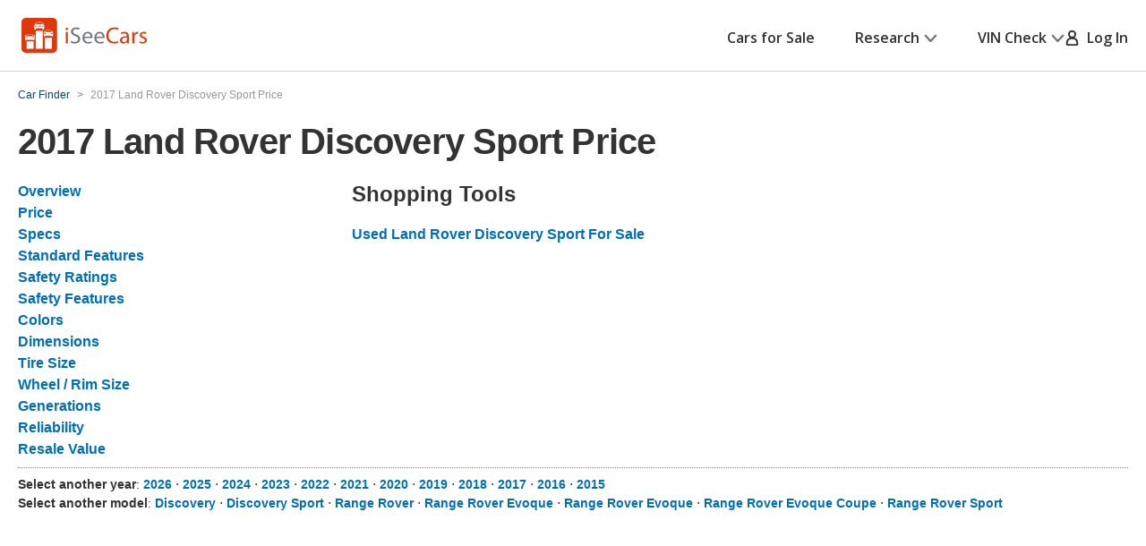

--- FILE ---
content_type: text/javascript
request_url: https://nexus.ensighten.com/hearst/jumpstartauto/serverComponent.php?namespace=jumpstartauto&staticJsPath=nexus.ensighten.com/hearst/jumpstartauto/code/&publishedOn=Thu%20Jul%2018%2011:47:32%20GMT%202024&ClientID=109&PageID=https%3A%2F%2Fwww.iseecars.com%2Fcar%2F2017-land_rover-discovery_sport-price
body_size: 293
content:

jumpstartauto._serverTime = '2026-01-14 10:25:27'; jumpstartauto._clientIP = '18.222.108.16'; jumpstartauto.insertPageFiles(['https://nexus.ensighten.com/hearst/jumpstartauto/code/9bccabbefa0e7111e14d94adcb38545c.js?conditionId0=422740','https://nexus.ensighten.com/hearst/jumpstartauto/code/e3c1175012fcc4fe98f966d9a2b7a97d.js?conditionId0=4820170']);jumpstartauto.setPageSpecificDataDefinitionIds([]);

--- FILE ---
content_type: application/javascript
request_url: https://cdn2.iseecars.com/site/dd855e6abd3005457a6209501033bfa79777471d/v2/js/iseecars/iseecars.gpt.js
body_size: 7531
content:
var iseecars = iseecars || {};
iseecars.gpt || (iseecars.gpt = {});

iseecars.gpt = {
	gptContexts: new Array(),
	gptadslots: new Array(),
	site: 'isc',
	device: null,
	srpCache: {},
	currentPage: '',
	adhesionClosed: false,
	slotSeq: 0,
	path: '',
	pubtemplate: '',
	pageLevelTargetingAsString: '',
	pageLevelTargeting: {},
	contentHash: '',
	srpJagvars: {},
	displayQueue: new Array(),
	iasSlotStates: {},
	iasDelayStartTime: null,
	restrictDataProcessing: false,
	visibilityObserver: new IntersectionObserver(function(entries) {
		entries.forEach(function(entry) {
			var element = entry.target;
			if (entry.isIntersecting) {
				if ('dataset' in element) {
					$(element).data("viewport-visible", true)
					log("data-visible: true for ", element.id);
				}
			} else {
				if ('dataset' in element) {
					$(element).data("viewport-visible", false)
					log("data-visible: false for ", element.id);
				}
			}
		});
	}),
	saveGptContext: function() {
		log("Saving gpt context")
		iseecars.gpt.gptContexts.push({
			"site": iseecars.gpt.site,
			"device": iseecars.gpt.device,
			"pubtemplate": iseecars.gpt.pubtemplate,
			"path": iseecars.gpt.path,
			"pageLevelTargetingAsString": iseecars.gpt.pageLevelTargetingAsString,
			"contentHash": iseecars.gpt.contentHash,
			"jamData": window.jamData,
			"pageLevelTargeting": iseecars.gpt.pageLevelTargeting
		})
	},

	restoreSavedGptContext: function(contextToRestore) {
		if (iseecars.gpt.gptContexts.length > 0) {
			log("restoring gpt context")
			var context;
			if (contextToRestore) {
				var firstPop = iseecars.gpt.gptContexts[iseecars.gpt.gptContexts.length - 1]
				while (true) {
					context = iseecars.gpt.gptContexts.pop()
					if (!context) {
						log("Did not find matching context ", contextToRestore, "using most recent")
						context = firstPop
						break;
					} else if (context.pubtemplate === contextToRestore) {
						log("Found matching context: ", contextToRestore)
						break;
					}
				}
			} else {
				context = iseecars.gpt.gptContexts.pop()
			}
			iseecars.gpt.site = context.site
			iseecars.gpt.device = context.device
			iseecars.gpt.pubtemplate = context.pubtemplate
			iseecars.gpt.path = context.path
			iseecars.gpt.pageLevelTargetingAsString = context.pageLevelTargetingAsString
			iseecars.gpt.contentHash = context.contentHash
			window.jamData = context.jamData

			iseecars.gpt.pageLevelTargeting = context.pageLevelTargeting
			iseecars.gpt.pushTargetingToGoogle()

			return true;
		}
		log("No saved GPT context to restore")
		return false;
	},

	displaySlotLater: function (slotDiv) {
        log("[queue] displaySlotLater: ", slotDiv)
		iseecars.gpt.displayQueue.push(slotDiv)
	},

    IAS_TIMEOUT: 5 * 1000,
	tryDisplayingQueuedSlots: function () {
		googletag.cmd.push(function () {
			var delayedSlots = []
            log("[queue] tryDisplayingQueuedSlots: ", iseecars.gpt.displayQueue.length, " slots", iseecars.gpt.displayQueue)
			while (iseecars.gpt.displayQueue.length > 0) {
				var slotDiv = iseecars.gpt.displayQueue.pop()
				if (iseecars.gpt.isIasReadyForDisplay(slotDiv)) {
                    log("[queue] displaying slotdiv: ", slotDiv)
					googletag.display(slotDiv)
				} else {
					log("[queue] Delaying googletag.display until IAS response ", slotDiv)
					delayedSlots.push(slotDiv)
				}
			}
            var slotsDelayed = delayedSlots.length;
			while (delayedSlots.length > 0) {
				iseecars.gpt.displayQueue.push(delayedSlots.pop())
			}
            if (slotsDelayed > 0) {
				// Start 5 second timer if this is the first time slots are delayed
				if (iseecars.gpt.iasDelayStartTime === null) {
					iseecars.gpt.iasDelayStartTime = new Date().getTime();
					log("[queue] Starting 5 second timer for IAS delays")
					setTimeout(function() {
						log("[queue] 5 second timer expired, forcing display of queued slots")
						iseecars.gpt.tryDisplayingQueuedSlots();
					}, iseecars.gpt.IAS_TIMEOUT);
				}
                setTimeout(iseecars.gpt.tryDisplayingQueuedSlots, 1000)
            } else {
				// Reset timer if no slots are delayed
				iseecars.gpt.iasDelayStartTime = null;
			}
		})
	},

	isIasReadyForDisplay: function (slotDiv) {
        if (iseecars.features.disable_ias) {
            return true;
        }
		if (!slotDiv) {
			return false;
		}
		// If 5 seconds have passed since initial IAS delay, return true
		if (iseecars.gpt.iasDelayStartTime !== null) {
			var timeSinceDelay = new Date().getTime() - iseecars.gpt.iasDelayStartTime;
			if (timeSinceDelay >= iseecars.gpt.IAS_TIMEOUT) {
				log("[targeting] 5 seconds passed since IAS delay, forcing ready for ", slotDiv)
				return true;
			}
		}
        log("[targeting] checking IAS status for ", slotDiv)
        var thisSlot = googletag.pubads().getSlots().find(function (sl) { return sl.getSlotElementId() === slotDiv})
        if (thisSlot) {
            log("[targeting] keys ", slotDiv, thisSlot.getTargetingKeys(), "global", googletag.pubads().getTargetingKeys())
            var targetingInitialized = googletag.pubads().getTargetingKeys().includes("ias-kw")

            var status = iseecars.gpt.iasSlotStates[slotDiv];
            return status === 'complete' && targetingInitialized;
        }
        return false
	},

	markIasPending: function (slotIds) {
		if (!Array.isArray(slotIds)) {
			slotIds = [slotIds];
		}
        log("marking IAS as pending for ", slotIds)
		slotIds.forEach(function (slotId) {
			if (slotId) {
				iseecars.gpt.iasSlotStates[slotId] = 'inprogress';
			}
		})
	},

	markIasComplete: function (slotIds) {
		if (!Array.isArray(slotIds)) {
			slotIds = [slotIds];
		}
        log("marking IAS as complete for ", slotIds)
		var updated = false;
		slotIds.forEach(function (slotId) {
			if (slotId) {
				iseecars.gpt.iasSlotStates[slotId] = 'complete';
				updated = true;
			}
		})
		if (updated) {
			iseecars.gpt.tryDisplayingQueuedSlots()
		}
	},

	clearIasStatus: function (slotDiv) {
		if (slotDiv && iseecars.gpt.iasSlotStates.hasOwnProperty(slotDiv)) {
			delete iseecars.gpt.iasSlotStates[slotDiv]
		}
	},

	nextSlotSeq: function () {
		var newAdid = slotSeq++;
		return newAdid;
	},

	init: function () {
		log("gpt init once per page all slots")
		window.googletag = window.googletag || {cmd: []};

		iseecars.gpt.setPageLevelDirectives();
		iseecars.gpt.loadIAS();
	},

	enableServices: function () {
		googletag.cmd.push(function () {
			googletag.enableServices();
		})
	},

	setTargeting: function (key, value) {
		iseecars.gpt.pageLevelTargeting[key] = value;
	},

	pushTargetingToGoogle: function () {
		for (var key in iseecars.gpt.pageLevelTargeting) {
			googletag.cmd.push(function () {
				googletag.pubads().setTargeting(key, iseecars.gpt.pageLevelTargeting[key]);
			})
		}
	},

	isBlankAd: function (ad) {
		var r = false;
		var m = "NOT BLANK";
		if (!ad) {
			return true
		}

		// Read iFrame content if available and/or not defined yet
		// If you can get the value, assign it to the object so it doesn't try again and get a cross-site security error
		if (typeof ad.iframeContent === "undefined") {
			if (ad.iframe != null
				&& typeof ad.iframe.contentWindow !== "undefined"
				&& typeof ad.iframe.contentWindow.document !== "undefined"
				&& typeof ad.iframe.contentWindow.document.body !== "undefined"
				&& typeof ad.iframe.contentWindow.document.body.innerHTML !== "undefined") {
				// if available, read innerHTML
				ad.iframeContent = String(ad.iframe.contentWindow.document.body.innerHTML);
			} else {
				// else pass through iFrame code
				ad.iframeContent = String(ad.iframe);
			}
		}

		// If GPT returns an empty ad (no ad delivered to slot)
		if (ad.isEmpty) {
			m = "isEmpty";
			r = true
			return r
		}

		// Check if HTML code or iFrame content is present
		// Scan content to see if it contains "jcpblankpixel"
		if (typeof ad.html !== "undefined" || typeof ad.iframeContent !== "undefined") {
			if (typeof ad.html !== "undefined" && ad.html.indexOf("jcpblankpixel") > -1) {
				m = "jcpblankpixel html";
				r = true
				return r
			}
			if (typeof ad.iframeContent !== "undefined" && ad.iframeContent.indexOf("jcpblankpixel") > -1) {
				m = "jcpblankpixel frame";
				r = true
				return r
			}
		}

		// No HTML code or iFrame content
		if (typeof ad.html === "undefined" && typeof ad.iframeContent === "undefined") {
			m = "no html or iframe";
			r = true
			return r
		}

		return r;
	},

	createAdObject: function (event) {
		var ad = {};
		ad.slotId = String(event.slot.getSlotId());
		ad.isEmpty = event.isEmpty;
		ad.size = (event.size ? event.size : [0, 0]);
		ad.slotElementId = event.slot.getSlotElementId();
		ad.div = document.getElementById(ad.slotElementId);
		if (!ad.div) {
			log("ERROR: jumpstart div id not found on page:", ad.slotElementId)
			return;
		}
		var iframes = ad.div.getElementsByTagName('iframe')
		ad.iframe = iframes.length > 0 ? iframes[0] : null;
		ad.html = (typeof event.slot.getHtml === "function" ? String(event.slot.getHtml()) : undefined);

		return ad;
	},

	clearViewed: function (jqe) {
		jqe.removeData("ad-viewed")
		jqe.removeData("ad-viewed-ts")
		jqe.removeData("ad-viewed-updating")
	},

	setPageLevelDirectives: function () {
		googletag.cmd.push(function () {

			if (iseecars.gpt.restrictDataProcessing) {
				googletag.pubads().setPrivacySettings({
					'restrictDataProcessing': true
				});
			}

			googletag.pubads().collapseEmptyDivs(true);
			googletag.pubads().setCentering(true);
			googletag.pubads().enableSingleRequest();

			// Tag an ad request for child-directed treatment (TFCD)
			googletag.pubads().setPrivacySettings({'childDirectedTreatment': false});

			googletag.pubads().addEventListener('slotRenderEnded', function (event) {
				var ad = iseecars.gpt.createAdObject(event);

				var blank = false
				try {
					blank = iseecars.gpt.isBlankAd(ad)
				} catch (err) {
					log('error when checking for blank ad: ' + err);
				}
				if (blank) {
					if (ad) {
						log('Slot empty:' + ad.slotElementId)
						$(ad.div).hide()

						// mark unviewed
						iseecars.gpt.clearViewed($("#" + event.slot.getSlotElementId()))
						iseecars.gpt.logEvent('empty', event)

						if (ad.slotElementId.indexOf('jam_') == -1) {
							iseecars.gpt.bf(event)
						}
					}
				} else {
					var pos = "";
					try {
						pos = event.slot.getTargetingMap().position;
					} catch (ignored) {}
					log('Slot has been rendered:' + event.slot.getSlotElementId() + ". Pos: " + pos);

					$(ad.div).show()
					// mark unviewed
					iseecars.gpt.clearViewed($("#" + event.slot.getSlotElementId()))
					iseecars.gpt.logEvent('filled', event)
				}
			});

			googletag.pubads().addEventListener('impressionViewable', function (event) {
				log('Slot is viewable:' + event.slot.getSlotElementId() + " (" + event.slot.getAdUnitPath() + ")");
				iseecars.gpt.logEvent('viewable', event)
				gaTrack('jmp viewable')
				$("#" + event.slot.getSlotElementId()).data("ad-viewed", true)
				$("#" + event.slot.getSlotElementId()).data("ad-viewed-ts", new Date().getTime())
			});
		})
	},

	logEvent: function (e, event) {
		var j = ''
		var pageLevelTargeting = ''
		var adUnitPath = ''
		var pubTemplate = ''
		var elementId = ''
		var psiid = ''
		var slotName = ''
		var slotSize = ''
		if (event != null && event.slot != null && event.slot.getSlotElementId() != null) {
			var slot = iseecars.gpt.gptadslots[event.slot.getSlotElementId()]
			if (slot == null || slot === undefined) {
				return
			}

			j = '';
			elementId = event.slot.getSlotElementId();
			pageLevelTargeting = slot["pageLevelTargetingAsString"];
			pubTemplate = slot["pubtemplate"]
			adUnitPath = event.slot.getAdUnitPath()
			psiid = slot["slotPosition"];
			slotName = slot["name"];
			slotSize = slot["size"];
		}

		iseecars.gpt.log(e, j, pubTemplate, pageLevelTargeting, adUnitPath, elementId, psiid, slotName, slotSize)
	},

	bf: function (event) {
		var div = $('#' + event.slot.getSlotElementId())
		if (div.length > 0) {
			var bff = div.data('bff')
			if (typeof bff === 'function') {
				iseecars.gpt.logEvent('backfill', event)
				try {
					bff()
				} catch (e) {
					log("backfill error" + e)
				}
			}
		}
	},

	refreshVisibleSlots: function (delay) {
		if (document.hidden) {
			return;
		}

		if (delay === undefined) {
			delay = 0;
		}

		var total=0;
		var viewed=0;
		var updating = 0;
		var slotsToRefresh = new Array()
		for (var slotDiv in iseecars.gpt.gptadslots) {
			total++
			var slot = iseecars.gpt.gptadslots[slotDiv];
			if (slot !== undefined && slot != null && $("#" + slotDiv).data("viewport-visible")) {
				const adViewedTs = $("#" + slotDiv).data('ad-viewed-ts');

				// check for delay
				if (adViewedTs) {
					if (new Date().getTime() - adViewedTs > delay) {
						// to avoid race condition
						// iseecars.gpt.clearViewed($("#" + slotDiv))
						if ($("#" + slotDiv).data('ad-viewed-updating') === undefined) {
							$("#" + slotDiv).data('ad-viewed-updating', true)
							slotsToRefresh.push(slotDiv);
							viewed++;
						}
						else {
							updating++;
						}
					}
				}
			}
		}

		if (slotsToRefresh.length > 0) {
			iseecars.gpt.pageLevelTargetingAsString = iseecars.common.updateOrAppendParameter(iseecars.gpt.pageLevelTargetingAsString, "gptrvs", new Date().getTime())
			iseecars.gpt.refreshSlots(slotsToRefresh)
			if (viewed > 0) {
				log("gpt refreshing: ignoring " + updating + " already updating, " + viewed + "/" + total + " viewed slots", slotsToRefresh)
			}
		}
	},

	refreshSlots: function (slotDivRequested) {
		log("Refreshing all ad slots")
		var slotsToRefresh = new Array()

		var slotDivs = new Array()
		if (Array.isArray(slotDivRequested)) {
			slotDivs = slotDivRequested
		}
		else if (slotDivRequested !== undefined) {
			slotDivs.push(slotDivRequested)
		} else {
			for (var slotDivOnPage in iseecars.gpt.gptadslots) {
				slotDivs.push(slotDivOnPage)
			}
		}
		slotDivs.forEach(function (slotDiv) {
			var slot = iseecars.gpt.gptadslots[slotDiv];

			// only the ads within the current pubtemplate should be refreshed
			if (slot !== undefined && slot != null &&
				(slot["pubtemplate"] === iseecars.gpt.pubtemplate || slotDiv === "jam_ad-320x50-320x54-320x75-320x80")) {
				if (slot["name"] === "m-adhesion" && iseecars.gpt.adhesionClosed) {
					log("\tSkipping slot refresh for adhesion (closed)")
					return
				}

				if (slot["slot"].getAdUnitPath() !== slot["originalPath"] ||
					slot["pageLevelTargetingAsString"] !== iseecars.gpt.pageLevelTargetingAsString ||
					iseecars.gpt.contentHash !== slot["contentHash"]) {

					googletag.destroySlots([slot["slot"]]);
					log("Slot destroyed: " + slot["slot"].getSlotElementId())
					var adUnitPath = slot["originalPath"]
					if (adUnitPath === undefined) {
						log("using backup adUnitPath for slot", slotDiv)
						try {
							adUnitPath = slot["slot"].getAdUnitPath()
						} catch(ignored) {}
					}
					iseecars.gpt.defineSlot(iseecars.gpt.pageLevelTargetingAsString, adUnitPath,
						iseecars.gpt.pubtemplate, slot["size"], slotDiv, slot["name"], slot["slotPosition"]);

					iseecars.gpt.displaySlotLater(slotDiv)
				} else {
					slotsToRefresh.push([slot["slot"]])
				}
			} else if (slot) {
				log("\tSkipping slot refresh for ", slot["name"], slotDiv)
			}
		})

		if (slotsToRefresh.length > 0) {
			googletag.pubads().refresh(slotsToRefresh)
		}

		iseecars.gpt.tryDisplayingQueuedSlots()
	},

	refreshSlotsBtt: function () {
		iseecars.gpt.pageLevelTargetingAsString = iseecars.common.updateOrAppendParameter(iseecars.gpt.pageLevelTargetingAsString, "btt", new Date().getTime())
		if (!document.hidden) {
			iseecars.gpt.refreshVisibleSlots(33000)
			gaTrack("gptbtt: container=" + iseecars.container + ", template=" + (iseecars && iseecars.gpt ? iseecars.gpt.pubtemplate : 'null'))
		}
	},

	reloadSimilarSlot: function (slotName) {
		var slotsToRefresh = new Array()

		for (var slotDiv in iseecars.gpt.gptadslots) {
			if (slotDiv.indexOf(slotName) !== -1) {
				slotsToRefresh.push(iseecars.gpt.gptadslots[slotDiv]["slot"]);
			}
		}

		if (slotsToRefresh.length > 0) {
			log("Reloading similar slot for: ", slotName)
			googletag.pubads().refresh(slotsToRefresh);
		}

		iseecars.gpt.tryDisplayingQueuedSlots();
	},

	updateContentHash: function (newValue) {
		iseecars.gpt.contentHash = newValue !== undefined ? newValue : iseecars.loader.timeSinceFb()
		googletag.cmd.push(function () {
			// googletag.pubads().updateCorrelator()
		})
	},

	destroySlot: function (slotDiv) {
		log("Manual slot destroy:", slotDiv, "\tlength: ", $("#" + slotDiv).length)
		googletag.cmd.push(function () {
			var slot = iseecars.gpt.gptadslots[slotDiv];
			if (slot !== undefined && slot != null) {
				googletag.destroySlots([slot["slot"]])
				iseecars.gpt.gptadslots[slotDiv] = null
				// iseecars.gpt.clearIasStatus(slotDiv)
			}
		})
	},

	/**
	 * Inspects the browser's user agent and if it meets the criteria returns true
	 *
	 * @return boolean
	 */
	isBot: function(){
		const userAgents = ['PhantomJS', 'Pingdom', 'HeadlessChrome', 'PTST', 'Google Page Speed',
			'EchoboxBot', 'Yahoo Ad', 'adwallet'];
		const regex = new RegExp(userAgents.join('|'), 'i');
		return regex.test(navigator.userAgent);

	},

	loadIAS: function () {
        if (iseecars.features.disable_ias) {
            return;
        }
		log("iaspub loading")
		function runIAS() {
			var pubId = '931688'; // IAS Account's Publisher ID

			log("iaspub using publisher id", pubId)

			// Do not run if site does not have pubId
			if (!pubId) return false;

			// Set IAS globals
			window.__iasPET = window.__iasPET || {};
			window.__iasPET.queue = window.__iasPET.queue || [];
			window.__iasPET.pubId = pubId;

			window.IAS = {
				make: function (adSlots) {
					if (!Array.isArray(adSlots)) {
						adSlots = [adSlots];
					}
					log("iaspub converting ad slots: ", iseecars.gpt.printSlots(adSlots))
					// Convert adSlots into iasSlots
					const iasSlots = [];
					adSlots.forEach(function (adSlot) {
						const adSlotSizes = adSlot.getSizes().map(function (size) {
							if (size.getWidth && size.getHeight) {
								return [size.getWidth(), size.getHeight()];
							}
							return [1, 1]; // Default for fluid
						});

						iasSlots.push({
							adSlotId: adSlot.getSlotElementId(),
							adUnitPath: adSlot.getAdUnitPath(),
							size: adSlotSizes,
						});
					});
					return iasSlots;
				},
				request: function (slots) {
					var slotArray = Array.isArray(slots) ? slots : [slots];
					var slotIds = slotArray.map(function (slot) {
						return slot && slot.adSlotId ? slot.adSlotId : null;
					}).filter(function (slotId) { return !!slotId; });

					if (slotIds.length > 0) {
						iseecars.gpt.markIasPending(slotIds);
					}

					log("[iaspub] sending request for ", slotArray.length, " slots: ", slotIds)
					window.__iasPET.queue.push({
						adSlots: slotArray,
						dataHandler: function (resp) {
                            log("[iaspub] response: ", resp)
                            var respJson = JSON.parse(resp)
                            var respSlotIds = []
                            if (respJson && respJson["slots"]) {
                                 respSlotIds = Object.keys(respJson["slots"])
                            }
                            log("[iaspub] received response for ", respSlotIds.length, " slots: ", respSlotIds)
							if (respSlotIds.length > 0) {
								iseecars.gpt.markIasComplete(respSlotIds);
							}
                            log("[iaspub] targeting before", googletag.pubads().getTargetingKeys())
                            log("[iaspub] Existing slots: ", googletag.pubads().getSlots().length,
                                googletag.pubads().getSlots().map(function(sl){ return sl.getTargetingKeys()}))

                            try {
                                // Set targeting on the ad slot(s)
                                window.__iasPET.setTargetingForGPT();
                            } catch (e) {
                                error("iaspub error: ", e)
                            }
						},
					});
				},
			};

			// Load IAS JS
			var script = document.createElement('script');
			script.src = 'https://cdn.adsafeprotected.com/iasPET.1.js';
			script.async = true;

			document.body.appendChild(script);

			log("iaspub loaded")
			return true;
		}

		/*
		// Check for user consent - Consent Category - Functional Cookies
		*/
		if (!iseecars.gpt.restrictDataProcessing) {
			runIAS();
		}
	},
	defineSlot: function (pageLevelTargetingAsString, path, pubtemplate, size, opt_div, slotName, position, customTargeting) {
		// add visibilityObserver
		{
			var e= document.getElementById(opt_div);
			if (e != null) {
				if (!e.hasAttribute('data-visibility-observed')) {
					iseecars.gpt.visibilityObserver.observe(e)
					e.setAttribute('data-visibility-observed', 'true');

					log("observing data-visible for ", opt_div)
				}
			}
		}
		var pos = parseInt(position)
		googletag.cmd.push(function () {
			var slot = googletag.defineSlot(path, size, opt_div);

			if (slot != null) {
				slot.addService(googletag.pubads());

				if (iseecars.gpt.isBot()) {
					slot.setTargeting("has", "bot")
				}
				if (slotName != null) {
					slot.setTargeting('slot', slotName)
					slot.setTargeting('position', slotName + "-" + pos)
				}

				for (var customTarget in customTargeting) {
					slot.setTargeting(customTarget, customTargeting[customTarget]);
					log("--" + customTarget + " " + customTargeting[customTarget]);
				}

				slot.setSafeFrameConfig({allowPushExpansion: true});

				iseecars.gpt.gptadslots[opt_div] = {
					"slot": slot,
					"size": size,
					"name": slotName,
					"slotPosition": pos,
					"pubtemplate": pubtemplate,
					"pageLevelTargetingAsString": pageLevelTargetingAsString,
					"contentHash": iseecars.gpt.contentHash,
					"originalPath": path
				};

				if (pubtemplate == "srp") {
					iseecars.gpt.gptadslots[opt_div]["srpPath"] = path;
				}

				log("slot defined: " + slot.getSlotElementId() + " (" + slot.getAdUnitPath() + "). Pos: " + pos)

				// Setup IAS for the slot
				if (typeof window.IAS !== 'undefined') {
                    if (!iseecars.gpt.isIasReadyForDisplay(opt_div)) {
                        try {
                            window.IAS.request(window.IAS.make(slot));
                            log("iaspub setup IAS for slot: ", slotName)
                        } catch (e) {
                            log("iaspub error setting up IAS for slot: ", slotName, e);
                        }
                    } else {
                        log("iaspub already setup for: ", slotName)
                    }
				} else {
					log("iaspub not loaded (undefined)")
				}
			} else {
				log("slot could not be defined: " + slotName)
			}
		})
	},

	loadSRPFromCache: function () {
		log("Load srp slots from cache")
		iseecars.gpt.destroyVdpSlots();
		iseecars.gpt.restoreSavedGptContext("srp")
		iseecars.gpt.updateContentHash()
		iseecars.gpt.enableServices()
		iseecars.gpt.refreshSlots();
	},

	destroySrpSlotsV3: function() {
		log("destroy all slots NEW srp")
		// desktop
		iseecars.gpt.destroySlot("jam_adTopBanner")
		iseecars.gpt.destroySlot("jam_srp-dt-box-0")
		iseecars.gpt.destroySlot("jam_srp-dt-box-1")
		iseecars.gpt.destroySlot("jam_srpJmpShoppingLink")
		iseecars.gpt.destroySlot("jam_desktop-srp-breaker-position-5")
		iseecars.gpt.destroySlot("jam_desktop-srp-breaker-position-10")
		iseecars.gpt.destroySlot("jam_desktop-srp-breaker-position-15")
		iseecars.gpt.destroySlot("jam_left-breaker-0")
		iseecars.gpt.destroySlot("jam_left-breaker-1")
		iseecars.gpt.destroySlot("jam_ad-breaker-bottom")

		iseecars.gpt.destroySlot("jam_m-adhesion-srp")
		// mobile
		iseecars.gpt.destroySlot("jam_srp-m-box-1")
		iseecars.gpt.destroySlot("jam_srp-m-box-2")
		iseecars.gpt.destroySlot("jam_srp-m-breaker-13")
		iseecars.gpt.destroySlot("jam_srp-m-breaker-18")
		iseecars.gpt.destroySlot("jam_srp-m-breaker-after-nav")
		iseecars.gpt.destroySlot("jam_srp-m-breaker-after-nav-3")
	},
	destroySrpSlots: function() {
		log("Destroy all slots old SRP")
		iseecars.gpt.destroySlot("jam_srp-m-box-1")
		iseecars.gpt.destroySlot("jam_srp-m-box-2")
		iseecars.gpt.destroySlot("jam_srp-m-breaker-after-nav")
		iseecars.gpt.destroySlot("jam_srp-m-breaker-after-nav-3")
		iseecars.gpt.destroySlot("jam_srp-m-breaker-1-13")
		iseecars.gpt.destroySlot("jam_srp-m-breaker-1-18")
		iseecars.gpt.destroySlot("ad-320x50-320x54-320x75-320x80")
		iseecars.gpt.destroySlot("jam_srpJmpShoppingLink")
		iseecars.gpt.destroySlot("jam_m-adhesion-vdp")

		$(".infiniteAd").each(function () {
			iseecars.gpt.destroySlot($(this).attr("id"))
		})
	},

	destroyVdpSlots: function() {
		log("Destroy all slots VDP")
		// destroy mobile vdp slots
		iseecars.gpt.destroySlot("jam_vdp-m-box-1")
		iseecars.gpt.destroySlot("jam_vdp-m-box-2")
		iseecars.gpt.destroySlot("jam_vdp-m-breaker")

		iseecars.gpt.destroySlot("jam_m-adhesion-vdp")
		// destroy desktop vdp slots
		iseecars.gpt.destroySlot("jam_vdp-photo-top-ad")
		iseecars.gpt.destroySlot("jam_vdp-photo-side-ad")
		iseecars.gpt.destroySlot("jam_vdp-photo-bottom-ad")
		iseecars.gpt.destroySlot("jam_desktop-vdp-breaker-middle")
		iseecars.gpt.destroySlot("jam_desktop_details_top")
		iseecars.gpt.destroySlot("jam_desktop-vdp-dt-box-1")
		iseecars.gpt.destroySlot("jam_desktop-vdp-dt-box-2")
		iseecars.gpt.destroySlot("jam_vdpJmpShoppingLink")
		iseecars.gpt.destroySlot("jam_desktop-vdp-dt-box-breaker")

	},

	log: function (e, j, pubTemplate, pageLevelTargeting, adUnitPath, elementId, psiid, slotName, slotSize) {
		iseecars.loader.executeAfterLoad(function () {
			$.ajax({
				type: "GET",
				url: "/_tr/jmpevent",
				data: {
					"_fc_auth0": iseecars.loader.timeSinceFb(),
					"_t": new Date().getTime(),
					"aid": iseecars.aid,
					"_uxc": iseecars._uxc,
					"e": e,
					"j": j,
					"plt": pageLevelTargeting,
					"pt": pubTemplate,
					"p": adUnitPath,
					"ps": elementId,
					"psiid": psiid,
					"s": slotName,
					"sz": slotSize,
				},
			})
		}, '/_tr/jmpevent');
	},

	updatePath: function (path) {

		for (var slotId in iseecars.gpt.gptadslots) {

			slot = iseecars.gpt.gptadslots[slotId];

			//Update only jam slots if path contains jam, update only standard slots if path is not jam
			if ((slotId.indexOf("jam") !== -1 && path.indexOf("jam") !== -1) ||
				slotId.indexOf("jam") == -1 && path.indexOf("jam") == -1) {

				if (slot) {
					slot["originalPath"] = path;
				}
			}
		}
	},

	updateJamPath: function (path) {
		iseecars.gpt.updatePath(path);
	},

	createDelayedAds: function ($container) {
		log("Creating delayed ad slots")
		iseecars.loader.executeWithDependencies(function() {
			iseecars.gpt._createDelayedAds($container)
		}, ["proximityEvent"])
	},

 	_createDelayedAds: function ($container) {
		$("div.dynamic-ad-proximity-load:not(.proximity-listener-attached)").each(function () {
            log("[delayed] ")
			var $ele = $(this);

			if (iseecars.features.jmp_int_obs == true) {
				iseecars.gpt.viewportEntryEvent($ele, 'enterviewport', 'exitviewport', $container);
			}
			else {
				var preTriggerHeight = ~~$ele.data("pre-trigger-height") ? ~~$ele.data("pre-trigger-height") : 200;
				iseecars.gpt.proximityEvent($ele, 'enterviewport', 'exitviewport', {viewingWindowBuffer: preTriggerHeight}, $container);
				var placementHeight = ~~$ele.data("ad-height") ? ~~$ele.data("ad-height") : 50;
				iseecars.gpt.proximityEvent($ele, 'adviewed', 'adviewedexit', {viewingWindowBuffer: -placementHeight}, $container);
			}
		}).addClass("proximity-listener-attached");
	},

	attachScrollListener: function ($container) {
		if (!$container) {
			$container = $(window)
		}

		// setup listeners
		$container
			// functionality for anything needing to be done when the element enters the viewport
			.on('enterviewport', function (e, params) {
				if (params.$ele.is(":visible") && params.$ele.data('adloaded') !== true) {
					// this ensures only once
					params.$ele.data('adloaded', true);

					log('ad in view: ' + params.$ele.attr('id') + ", event=" + e.type);

					var adCreationFunction = params.$ele.data('ad-creation-function')
					if (typeof adCreationFunction === 'function') {
						adCreationFunction()
					}
				}
			})

			// functionality for anything needing to be done when the element has been viewed
			.on('adviewed', function (e, params) {
				if (params.$ele.is(":visible") && params.$ele.data('adloaded') === true && params.$ele.data('adviewed') !== true) {
					// this ensures only once
					params.$ele.data('adviewed', true);
					log('[jPat][dynAd] ad loaded and viewed...');
				}
			});
	},
    printSlots: function(slots) {
        var slotArray = Array.isArray(slots) ? slots : [slots];
        return slotArray.map(function(f) {return f.adSlotId ? f.adSlotId : f.getSlotElementId()})
    }
}

iseecars.loader.executeWithDependencies(
	function() {
		iseecars.gpt.attachScrollListener()
		iseecars.gpt.createDelayedAds()
		document.addEventListener('visibilitychange', iseecars.gpt.refreshSlotsBtt);
	}, ["jquery"]
)


--- FILE ---
content_type: text/xml
request_url: https://sts.us-east-1.amazonaws.com/
body_size: 2042
content:
<AssumeRoleWithWebIdentityResponse xmlns="https://sts.amazonaws.com/doc/2011-06-15/">
  <AssumeRoleWithWebIdentityResult>
    <Audience>us-east-1:5b3bdc73-95c4-4d98-9c6d-d8827c9cc4e2</Audience>
    <AssumedRoleUser>
      <AssumedRoleId>AROAQIC2LZDDJOHMGZG6O:cwr</AssumedRoleId>
      <Arn>arn:aws:sts::017369385158:assumed-role/RUM-Monitor-us-east-1-017369385158-2222005809361-Unauth/cwr</Arn>
    </AssumedRoleUser>
    <Provider>cognito-identity.amazonaws.com</Provider>
    <Credentials>
      <AccessKeyId>ASIAQIC2LZDDKYEDIJ2M</AccessKeyId>
      <SecretAccessKey>rzRL6Dc4fRdhCa0IH98OwEJu9WgnvbEfFrt7xjJW</SecretAccessKey>
      <SessionToken>IQoJb3JpZ2luX2VjEFMaCXVzLWVhc3QtMSJHMEUCIQCMKisLoQS1v73jfWCuBJr60RIjOGVTF5vQYLdSGvXyMwIgUB0ropAZ4JBUgE4LsoUunoRZ5hP+LE6F6spyeffMOMoqhgMIHBAAGgwwMTczNjkzODUxNTgiDDnpUicze7Rni3TTRyrjAlzuJxAmPDzuSQgXib/AWi5l65vT3Wu9WcLNRB+OPHjJDzIZ44zM6Mk09hkGrDyehYDFGLX/K8hd+MDR5tUAVosPnV7lBCSB3f58SNkS0Fc53HkQ+f9fEPYSllgody6Bdg2mZ3grO9ZpRrV0xp900azYT03/[base64]/BFcN9hzaIQn6S8BafX1kH2IpsHy4V8TWSMCuGgXWnbqM6gDLvstmQYulkW3xi5dz5SEr42btBYIsR90UvSVpMr6nmJifN+hZcIZEwl96dywY6hQJ/oeYP/8t/COgN8K58vsYr7u4OWk3EUv1zlqmr5znCpVJrTmaXuXNTtYaawLp45cgMetqe7qeKR9iWUB7A260ZDMpIushhLRh/HSSC6rveyLHX5aj87iFRlx7o9n9aILP/bE0/+IEwCMRyto0zQm4Dj9cxj+bF6yWjhW3I9jVuHAUNwMmXNdTwoIVYIp6hpTw17/cR0P9OEhdw6F3kr56ng5eB/c/GXmLI5Q/BaFNb/N/iz39Dr2s4gNiJesipjtxDfOMr1cXwJm7QRn7tcAqvUsgVgjtcAVPYo8FkFt7M7vQwG6kX3NEoIsj8AVI40axohdE1SjWlCb4sj6q/MVXsWDAky+s=</SessionToken>
      <Expiration>2026-01-14T11:25:27Z</Expiration>
    </Credentials>
    <SubjectFromWebIdentityToken>us-east-1:040b4bc8-c6da-c8b3-bc91-7e52170929a3</SubjectFromWebIdentityToken>
  </AssumeRoleWithWebIdentityResult>
  <ResponseMetadata>
    <RequestId>ae67af52-e3a0-498c-a627-dafb782e7143</RequestId>
  </ResponseMetadata>
</AssumeRoleWithWebIdentityResponse>


--- FILE ---
content_type: image/svg+xml
request_url: https://cdn2.iseecars.com/site/dd855e6abd3005457a6209501033bfa79777471d/v3/images/google-play-white.svg
body_size: 1884
content:
<?xml version="1.0" encoding="UTF-8"?>
<svg id="google-play-white" xmlns="http://www.w3.org/2000/svg"
     xmlns:xlink="http://www.w3.org/1999/xlink" viewBox="0 0 135 40">
    <defs>
        <linearGradient id="uuid-063704e6-0b83-4f4c-b651-f402e6983398" x1="21.8" y1="1046.7" x2="5" y2="1063.5"
                        gradientTransform="translate(0 -1038)" gradientUnits="userSpaceOnUse">
            <stop offset="0" stop-color="#00a0ff"/>
            <stop offset="0" stop-color="#00a1ff"/>
            <stop offset=".3" stop-color="#00beff"/>
            <stop offset=".5" stop-color="#00d2ff"/>
            <stop offset=".8" stop-color="#00dfff"/>
            <stop offset="1" stop-color="#00e3ff"/>
        </linearGradient>
        <linearGradient id="uuid-1fbb5204-762d-44dc-9080-0be0f8c2e523" x1="33.8" y1="1058" x2="9.6" y2="1058"
                        gradientTransform="translate(0 -1038)" gradientUnits="userSpaceOnUse">
            <stop offset="0" stop-color="#ffe000"/>
            <stop offset=".4" stop-color="#ffbd00"/>
            <stop offset=".8" stop-color="orange"/>
            <stop offset="1" stop-color="#ff9c00"/>
        </linearGradient>
        <linearGradient id="uuid-2a45eac1-8853-4e96-9609-9cb6db5e69fc" x1="24.8" y1="1060.3" x2="2.1" y2="1083"
                        gradientTransform="translate(0 -1038)" gradientUnits="userSpaceOnUse">
            <stop offset="0" stop-color="#ff3a44"/>
            <stop offset="1" stop-color="#c31162"/>
        </linearGradient>
        <linearGradient id="uuid-beaf9bca-6abe-4c23-9bf7-ac55a6879132" x1="7.3" y1="1038.2" x2="17.4" y2="1048.4"
                        gradientTransform="translate(0 -1038)" gradientUnits="userSpaceOnUse">
            <stop offset="0" stop-color="#32a071"/>
            <stop offset="0" stop-color="#2da771"/>
            <stop offset=".5" stop-color="#15cf74"/>
            <stop offset=".8" stop-color="#06e775"/>
            <stop offset="1" stop-color="#00f076"/>
        </linearGradient>
    </defs>
    <g id="uuid-ef05c0bb-5ff2-4a09-bfd4-090f1d57008a">
        <path fill="#fff" d="M130,40H5c-2.8,0-5-2.2-5-5V5C0,2.2,2.2,0,5,0h125c2.8,0,5,2.2,5,5v30c0,2.8-2.2,5-5,5Z"/>
        <path d="M130,.8c2.3,0,4.2,1.9,4.2,4.2v30c0,2.3-1.9,4.2-4.2,4.2H5c-2.3,0-4.2-1.9-4.2-4.2V5C.8,2.7,2.7,.8,5,.8h125m0-.8H5C2.2,0,0,2.3,0,5v30c0,2.8,2.2,5,5,5h125c2.8,0,5-2.2,5-5V5c0-2.7-2.2-5-5-5Z"
              fill="#000"/>
        <path d="M47.4,10.2c0,.8-.2,1.5-.7,2-.6,.6-1.3,.9-2.2,.9s-1.6-.3-2.2-.9c-.6-.6-.9-1.3-.9-2.2s.3-1.6,.9-2.2c.6-.6,1.3-.9,2.2-.9s.8,0,1.2,.3c.4,.2,.7,.4,.9,.7l-.5,.5c-.4-.5-.9-.7-1.6-.7s-1.2,.2-1.6,.7c-.5,.4-.7,1-.7,1.7s.2,1.3,.7,1.7,1,.7,1.6,.7,1.2-.2,1.7-.7c.3-.3,.5-.7,.5-1.2h-2.2v-.8h2.9v.4Zm4.6-2.5h-2.7v1.9h2.5v.7h-2.5v1.9h2.7v.8h-3.5V7h3.5v.7Zm3.3,5.3h-.8V7.7h-1.7v-.7h4.2v.7h-1.7v5.3Zm4.6,0V7h.8v6h-.8Zm4.2,0h-.8V7.7h-1.7v-.7h4.1v.7h-1.7v5.3h0Zm9.5-.8c-.6,.6-1.3,.9-2.2,.9s-1.6-.3-2.2-.9c-.6-.6-.9-1.3-.9-2.2s.3-1.6,.9-2.2c.6-.6,1.3-.9,2.2-.9s1.6,.3,2.2,.9c.6,.6,.9,1.3,.9,2.2s-.3,1.6-.9,2.2Zm-3.8-.5c.4,.4,1,.7,1.6,.7s1.2-.2,1.6-.7c.4-.4,.7-1,.7-1.7s-.2-1.3-.7-1.7c-.4-.4-1-.7-1.6-.7s-1.2,.2-1.6,.7c-.4,.4-.7,1-.7,1.7s.2,1.3,.7,1.7Zm5.8,1.3V7h.9l2.9,4.7V7h.8v6h-.8l-3.1-4.9v4.9h-.7Z"
              fill="#000" stroke="#000" stroke-miterlimit="10" stroke-width=".2"/>
        <path d="M68.1,21.8c-2.4,0-4.3,1.8-4.3,4.3s1.9,4.3,4.3,4.3,4.3-1.8,4.3-4.3-1.9-4.3-4.3-4.3Zm0,6.8c-1.3,0-2.4-1.1-2.4-2.6s1.1-2.6,2.4-2.6,2.4,1,2.4,2.6-1.1,2.6-2.4,2.6Zm-9.3-6.8c-2.4,0-4.3,1.8-4.3,4.3s1.9,4.3,4.3,4.3,4.3-1.8,4.3-4.3-1.9-4.3-4.3-4.3Zm0,6.8c-1.3,0-2.4-1.1-2.4-2.6s1.1-2.6,2.4-2.6,2.4,1,2.4,2.6-1.1,2.6-2.4,2.6Zm-11.1-5.5v1.8h4.3c0,1-.5,1.8-1,2.3-.6,.6-1.6,1.3-3.3,1.3-2.7,0-4.7-2.1-4.7-4.8s2.1-4.8,4.7-4.8,2.5,.6,3.3,1.3l1.3-1.3c-1.1-1-2.5-1.8-4.5-1.8-3.6,0-6.7,3-6.7,6.6s3.1,6.6,6.7,6.6,3.4-.6,4.6-1.9c1.2-1.2,1.6-2.9,1.6-4.2s0-.8,0-1.1h-6.2Zm45.4,1.4c-.4-1-1.4-2.7-3.6-2.7s-4,1.7-4,4.3,1.8,4.3,4.2,4.3,3.1-1.2,3.5-1.9l-1.4-1c-.5,.7-1.1,1.2-2.1,1.2s-1.6-.4-2.1-1.3l5.7-2.4-.2-.5Zm-5.8,1.4c0-1.6,1.3-2.5,2.2-2.5s1.4,.4,1.6,.9l-3.8,1.6Zm-4.7,4.1h1.9v-12.5h-1.9v12.5Zm-3-7.3c-.5-.5-1.3-1-2.3-1-2.1,0-4.1,1.9-4.1,4.3s1.9,4.2,4.1,4.2,1.8-.5,2.2-1h0v.6c0,1.6-.9,2.5-2.3,2.5s-1.9-.8-2.1-1.5l-1.6,.7c.5,1.1,1.7,2.5,3.8,2.5s4-1.3,4-4.4v-7.6h-1.8v.7Zm-2.2,5.9c-1.3,0-2.4-1.1-2.4-2.6s1.1-2.6,2.4-2.6,2.3,1.1,2.3,2.6-1,2.6-2.3,2.6Zm24.4-11.1h-4.5v12.5h1.9v-4.7h2.6c2.1,0,4.1-1.5,4.1-3.9s-2-3.9-4.1-3.9Zm0,6h-2.7v-4.3h2.7c1.4,0,2.2,1.2,2.2,2.1,0,1.1-.9,2.2-2.2,2.2Zm11.5-1.8c-1.4,0-2.8,.6-3.3,1.9l1.7,.7c.4-.7,1-.9,1.7-.9,1,0,1.9,.6,2,1.6h0c-.3-.1-1.1-.4-1.9-.4-1.8,0-3.6,1-3.6,2.8s1.5,2.8,3.1,2.8,1.9-.6,2.4-1.2h0v1h1.8v-4.8c-.2-2.2-1.9-3.5-4-3.5Zm-.2,6.9c-.6,0-1.5-.3-1.5-1.1s1.1-1.3,2-1.3,1.2,.2,1.7,.4c-.2,1.2-1.2,2-2.2,2Zm10.5-6.6l-2.1,5.4h0l-2.2-5.4h-2l3.3,7.6-1.9,4.2h1.9l5.1-11.8h-2Zm-16.8,8h1.9v-12.5h-1.9v12.5Z"
              fill="#000"/>
        <path d="M10.4,7.5c-.3,.3-.4,.8-.4,1.4V31c0,.6,.2,1.1,.5,1.4h.1l12.4-12.3v-.2L10.4,7.5Z"
              fill="url(#uuid-063704e6-0b83-4f4c-b651-f402e6983398)"/>
        <path d="M27,24.3l-4.1-4.1v-.3l4.1-4.1h.1l4.9,2.9c1.4,.8,1.4,2.1,0,2.9l-5,2.7Z"
              fill="url(#uuid-1fbb5204-762d-44dc-9080-0be0f8c2e523)"/>
        <path d="M27.1,24.2l-4.2-4.2-12.5,12.5c.5,.5,1.2,.5,2.1,0l14.6-8.4"
              fill="url(#uuid-2a45eac1-8853-4e96-9609-9cb6db5e69fc)"/>
        <path d="M27.1,15.8L12.5,7.5c-.9-.5-1.6-.4-2.1,0l12.5,12.4,4.2-4.2Z"
              fill="url(#uuid-beaf9bca-6abe-4c23-9bf7-ac55a6879132)"/>
        <path d="M27,24.1l-14.5,8.2c-.8,.5-1.5,.4-2,0h-.1v.2c.6,.4,1.3,.5,2.1,0l14.5-8.4Z" isolation="isolate"
              opacity=".2"/>
        <path d="M10.4,32.3c-.3-.3-.4-.8-.4-1.4h0c0,.7,.2,1.2,.5,1.5h-.1Zm21.6-11.1l-5,2.8h.1l4.9-2.7c.7-.4,1-.9,1-1.4,0,.5-.4,.9-1,1.3Z"
              isolation="isolate" opacity=".1"/>
        <path d="M12.5,7.6l19.5,11.1c.6,.4,1,.8,1,1.3,0-.5-.3-1-1-1.4L12.5,7.5c-1.4-.8-2.5-.2-2.5,1.4h0c0-1.4,1.1-2.1,2.5-1.3Z"
              fill="#000" isolation="isolate" opacity=".2"/>
    </g>
</svg>
